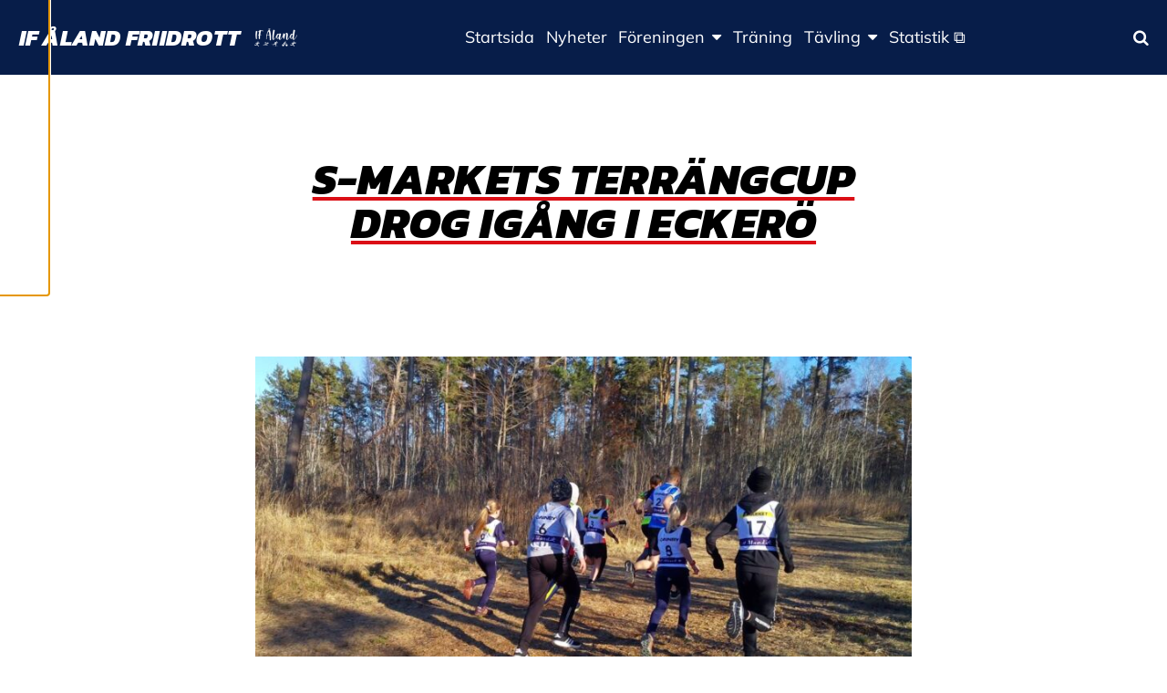

--- FILE ---
content_type: text/html; charset=UTF-8
request_url: https://friidrott.ax/s-markets-terrangcup-drog-igang-i-eckero/
body_size: 12677
content:
<!doctype html>
<html class="no-js" lang="sv-SE">
  <head>
    <meta charset="UTF-8" />
<meta http-equiv="x-ua-compatible" content="ie=edge">
<meta name="viewport" content="width=device-width, initial-scale=1, shrink-to-fit=no">
<meta property="fb:pages" content="150104951685751" />
<title>S-markets terrängcup drog igång i Eckerö - IF Åland Friidrott</title>

<!-- The SEO Framework av Sybre Waaijer -->
<meta name="robots" content="max-snippet:-1,max-image-preview:standard,max-video-preview:-1" />
<link rel="canonical" href="https://friidrott.ax/s-markets-terrangcup-drog-igang-i-eckero/" />
<meta name="description" content="Under tisdagskvällen drog S-markets terrängcup igång med den första deltävlingen på Solvallen i Eckerö. Totalt 19 löpare ställde upp i den kyliga kvällsluften." />
<meta property="og:type" content="article" />
<meta property="og:locale" content="sv_SE" />
<meta property="og:site_name" content="IF Åland Friidrott" />
<meta property="og:title" content="S-markets terrängcup drog igång i Eckerö" />
<meta property="og:description" content="Under tisdagskvällen drog S-markets terrängcup igång med den första deltävlingen på Solvallen i Eckerö. Totalt 19 löpare ställde upp i den kyliga kvällsluften. Mer information om S-markets terrängcup…" />
<meta property="og:url" content="https://friidrott.ax/s-markets-terrangcup-drog-igang-i-eckero/" />
<meta property="og:image" content="https://friidrott.ax/app/uploads/sites/153/2022/04/3fab67c8-b1ca-4586-bd86-394be6a62495.jpeg" />
<meta property="og:image:width" content="1125" />
<meta property="og:image:height" content="692" />
<meta property="article:published_time" content="2022-04-27T06:55:13+00:00" />
<meta property="article:modified_time" content="2022-05-11T20:19:56+00:00" />
<meta name="twitter:card" content="summary_large_image" />
<meta name="twitter:title" content="S-markets terrängcup drog igång i Eckerö" />
<meta name="twitter:description" content="Under tisdagskvällen drog S-markets terrängcup igång med den första deltävlingen på Solvallen i Eckerö. Totalt 19 löpare ställde upp i den kyliga kvällsluften. Mer information om S-markets terrängcup…" />
<meta name="twitter:image" content="https://friidrott.ax/app/uploads/sites/153/2022/04/3fab67c8-b1ca-4586-bd86-394be6a62495.jpeg" />
<script type="application/ld+json">{"@context":"https://schema.org","@graph":[{"@type":"WebSite","@id":"https://friidrott.ax/#/schema/WebSite","url":"https://friidrott.ax/","name":"IF Åland Friidrott","inLanguage":"sv-SE","potentialAction":{"@type":"SearchAction","target":{"@type":"EntryPoint","urlTemplate":"https://friidrott.ax/search/{search_term_string}/"},"query-input":"required name=search_term_string"},"publisher":{"@type":"Organization","@id":"https://friidrott.ax/#/schema/Organization","name":"IF Åland Friidrott","url":"https://friidrott.ax/","logo":{"@type":"ImageObject","url":"https://friidrott.ax/app/uploads/sites/153/2022/04/cropped-if-aland-logo-vit.png","contentUrl":"https://friidrott.ax/app/uploads/sites/153/2022/04/cropped-if-aland-logo-vit.png","width":94,"height":40}}},{"@type":"WebPage","@id":"https://friidrott.ax/s-markets-terrangcup-drog-igang-i-eckero/","url":"https://friidrott.ax/s-markets-terrangcup-drog-igang-i-eckero/","name":"S-markets terrängcup drog igång i Eckerö - IF Åland Friidrott","description":"Under tisdagskvällen drog S-markets terrängcup igång med den första deltävlingen på Solvallen i Eckerö. Totalt 19 löpare ställde upp i den kyliga kvällsluften.","inLanguage":"sv-SE","isPartOf":{"@id":"https://friidrott.ax/#/schema/WebSite"},"breadcrumb":{"@type":"BreadcrumbList","@id":"https://friidrott.ax/#/schema/BreadcrumbList","itemListElement":[{"@type":"ListItem","position":1,"item":"https://friidrott.ax/","name":"IF Åland Friidrott"},{"@type":"ListItem","position":2,"item":"https://friidrott.ax/category/tavling/","name":"Kategori: Tävling"},{"@type":"ListItem","position":3,"item":"https://friidrott.ax/category/tavling/terranglopning/","name":"Kategori: Terränglöpning"},{"@type":"ListItem","position":4,"name":"S-markets terrängcup drog igång i Eckerö"}]},"potentialAction":{"@type":"ReadAction","target":"https://friidrott.ax/s-markets-terrangcup-drog-igang-i-eckero/"},"datePublished":"2022-04-27T06:55:13+00:00","dateModified":"2022-05-11T20:19:56+00:00","author":{"@type":"Person","@id":"https://friidrott.ax/#/schema/Person/9a2ac23d763f86b866dc94f98c3dd826","name":"Lucas Mattsson"}}]}</script>
<!-- / The SEO Framework av Sybre Waaijer | 14.08ms meta | 1.59ms boot -->

<link rel="alternate" title="oEmbed (JSON)" type="application/json+oembed" href="https://friidrott.ax/wp-json/oembed/1.0/embed?url=https%3A%2F%2Ffriidrott.ax%2Fs-markets-terrangcup-drog-igang-i-eckero%2F" />
<link rel="alternate" title="oEmbed (XML)" type="text/xml+oembed" href="https://friidrott.ax/wp-json/oembed/1.0/embed?url=https%3A%2F%2Ffriidrott.ax%2Fs-markets-terrangcup-drog-igang-i-eckero%2F&#038;format=xml" />
<style id='wp-img-auto-sizes-contain-inline-css' type='text/css'>
img:is([sizes=auto i],[sizes^="auto," i]){contain-intrinsic-size:3000px 1500px}
/*# sourceURL=wp-img-auto-sizes-contain-inline-css */
</style>
<link rel='stylesheet' id='sbi_styles-css' href='https://friidrott.ax/app/plugins/instagram-feed-pro/css/sbi-styles.min.css?ver=6.9.0' type='text/css' media='all' />
<link rel='stylesheet' id='wp-block-library-css' href='https://friidrott.ax/wp/wp-includes/css/dist/block-library/style.min.css?xyz=sobLQl8dOptdc' type='text/css' media='all' />
<style id='safe-svg-svg-icon-style-inline-css' type='text/css'>
.safe-svg-cover{text-align:center}.safe-svg-cover .safe-svg-inside{display:inline-block;max-width:100%}.safe-svg-cover svg{fill:currentColor;height:100%;max-height:100%;max-width:100%;width:100%}

/*# sourceURL=https://friidrott.ax/app/plugins/safe-svg/dist/safe-svg-block-frontend.css */
</style>
<link rel='stylesheet' id='mediaelement-css' href='https://friidrott.ax/wp/wp-includes/js/mediaelement/mediaelementplayer-legacy.min.css?ver=4.2.17' type='text/css' media='all' />
<link rel='stylesheet' id='wp-mediaelement-css' href='https://friidrott.ax/wp/wp-includes/js/mediaelement/wp-mediaelement.min.css?xyz=sobLQl8dOptdc' type='text/css' media='all' />
<style id='jetpack-sharing-buttons-style-inline-css' type='text/css'>
.jetpack-sharing-buttons__services-list{display:flex;flex-direction:row;flex-wrap:wrap;gap:0;list-style-type:none;margin:5px;padding:0}.jetpack-sharing-buttons__services-list.has-small-icon-size{font-size:12px}.jetpack-sharing-buttons__services-list.has-normal-icon-size{font-size:16px}.jetpack-sharing-buttons__services-list.has-large-icon-size{font-size:24px}.jetpack-sharing-buttons__services-list.has-huge-icon-size{font-size:36px}@media print{.jetpack-sharing-buttons__services-list{display:none!important}}.editor-styles-wrapper .wp-block-jetpack-sharing-buttons{gap:0;padding-inline-start:0}ul.jetpack-sharing-buttons__services-list.has-background{padding:1.25em 2.375em}
/*# sourceURL=https://friidrott.ax/app/plugins/jetpack/_inc/blocks/sharing-buttons/view.css */
</style>
<link rel='stylesheet' id='wp-gutenberg-backgrounds/block/css-css' href='https://friidrott.ax/app/plugins/wp-gutenberg-backgrounds/dist/style.css?ver=1765818485' type='text/css' media='all' />
<link rel='stylesheet' id='wp-gutenberg-fsi/block/css-css' href='https://friidrott.ax/app/plugins/wp-gutenberg-fsi/dist/blocks.style.build.css?ver=1765818485' type='text/css' media='all' />
<link rel='stylesheet' id='wp-gutenberg-postlist/block/css-css' href='https://friidrott.ax/app/plugins/wp-gutenberg-postlist/dist/style.css?ver=1765818485' type='text/css' media='all' />
<style id='global-styles-inline-css' type='text/css'>
:root{--wp--preset--aspect-ratio--square: 1;--wp--preset--aspect-ratio--4-3: 4/3;--wp--preset--aspect-ratio--3-4: 3/4;--wp--preset--aspect-ratio--3-2: 3/2;--wp--preset--aspect-ratio--2-3: 2/3;--wp--preset--aspect-ratio--16-9: 16/9;--wp--preset--aspect-ratio--9-16: 9/16;--wp--preset--color--black: #000000;--wp--preset--color--cyan-bluish-gray: #abb8c3;--wp--preset--color--white: #ffffff;--wp--preset--color--pale-pink: #f78da7;--wp--preset--color--vivid-red: #cf2e2e;--wp--preset--color--luminous-vivid-orange: #ff6900;--wp--preset--color--luminous-vivid-amber: #fcb900;--wp--preset--color--light-green-cyan: #7bdcb5;--wp--preset--color--vivid-green-cyan: #00d084;--wp--preset--color--pale-cyan-blue: #8ed1fc;--wp--preset--color--vivid-cyan-blue: #0693e3;--wp--preset--color--vivid-purple: #9b51e0;--wp--preset--color--primary: #db0f16;--wp--preset--color--secondary: #ffd300;--wp--preset--color--cta: #ff5964;--wp--preset--color--header: #071d49;--wp--preset--color--footer: #071d49;--wp--preset--color--gray: #f4f4f4;--wp--preset--gradient--vivid-cyan-blue-to-vivid-purple: linear-gradient(135deg,rgb(6,147,227) 0%,rgb(155,81,224) 100%);--wp--preset--gradient--light-green-cyan-to-vivid-green-cyan: linear-gradient(135deg,rgb(122,220,180) 0%,rgb(0,208,130) 100%);--wp--preset--gradient--luminous-vivid-amber-to-luminous-vivid-orange: linear-gradient(135deg,rgb(252,185,0) 0%,rgb(255,105,0) 100%);--wp--preset--gradient--luminous-vivid-orange-to-vivid-red: linear-gradient(135deg,rgb(255,105,0) 0%,rgb(207,46,46) 100%);--wp--preset--gradient--very-light-gray-to-cyan-bluish-gray: linear-gradient(135deg,rgb(238,238,238) 0%,rgb(169,184,195) 100%);--wp--preset--gradient--cool-to-warm-spectrum: linear-gradient(135deg,rgb(74,234,220) 0%,rgb(151,120,209) 20%,rgb(207,42,186) 40%,rgb(238,44,130) 60%,rgb(251,105,98) 80%,rgb(254,248,76) 100%);--wp--preset--gradient--blush-light-purple: linear-gradient(135deg,rgb(255,206,236) 0%,rgb(152,150,240) 100%);--wp--preset--gradient--blush-bordeaux: linear-gradient(135deg,rgb(254,205,165) 0%,rgb(254,45,45) 50%,rgb(107,0,62) 100%);--wp--preset--gradient--luminous-dusk: linear-gradient(135deg,rgb(255,203,112) 0%,rgb(199,81,192) 50%,rgb(65,88,208) 100%);--wp--preset--gradient--pale-ocean: linear-gradient(135deg,rgb(255,245,203) 0%,rgb(182,227,212) 50%,rgb(51,167,181) 100%);--wp--preset--gradient--electric-grass: linear-gradient(135deg,rgb(202,248,128) 0%,rgb(113,206,126) 100%);--wp--preset--gradient--midnight: linear-gradient(135deg,rgb(2,3,129) 0%,rgb(40,116,252) 100%);--wp--preset--font-size--small: 13px;--wp--preset--font-size--medium: 20px;--wp--preset--font-size--large: 36px;--wp--preset--font-size--x-large: 42px;--wp--preset--spacing--20: 0.44rem;--wp--preset--spacing--30: 0.67rem;--wp--preset--spacing--40: 1rem;--wp--preset--spacing--50: 1.5rem;--wp--preset--spacing--60: 2.25rem;--wp--preset--spacing--70: 3.38rem;--wp--preset--spacing--80: 5.06rem;--wp--preset--shadow--natural: 6px 6px 9px rgba(0, 0, 0, 0.2);--wp--preset--shadow--deep: 12px 12px 50px rgba(0, 0, 0, 0.4);--wp--preset--shadow--sharp: 6px 6px 0px rgba(0, 0, 0, 0.2);--wp--preset--shadow--outlined: 6px 6px 0px -3px rgb(255, 255, 255), 6px 6px rgb(0, 0, 0);--wp--preset--shadow--crisp: 6px 6px 0px rgb(0, 0, 0);}:root { --wp--style--global--content-size: 45rem;--wp--style--global--wide-size: 67.5rem; }:where(body) { margin: 0; }.wp-site-blocks > .alignleft { float: left; margin-right: 2em; }.wp-site-blocks > .alignright { float: right; margin-left: 2em; }.wp-site-blocks > .aligncenter { justify-content: center; margin-left: auto; margin-right: auto; }:where(.is-layout-flex){gap: 0.5em;}:where(.is-layout-grid){gap: 0.5em;}.is-layout-flow > .alignleft{float: left;margin-inline-start: 0;margin-inline-end: 2em;}.is-layout-flow > .alignright{float: right;margin-inline-start: 2em;margin-inline-end: 0;}.is-layout-flow > .aligncenter{margin-left: auto !important;margin-right: auto !important;}.is-layout-constrained > .alignleft{float: left;margin-inline-start: 0;margin-inline-end: 2em;}.is-layout-constrained > .alignright{float: right;margin-inline-start: 2em;margin-inline-end: 0;}.is-layout-constrained > .aligncenter{margin-left: auto !important;margin-right: auto !important;}.is-layout-constrained > :where(:not(.alignleft):not(.alignright):not(.alignfull)){max-width: var(--wp--style--global--content-size);margin-left: auto !important;margin-right: auto !important;}.is-layout-constrained > .alignwide{max-width: var(--wp--style--global--wide-size);}body .is-layout-flex{display: flex;}.is-layout-flex{flex-wrap: wrap;align-items: center;}.is-layout-flex > :is(*, div){margin: 0;}body .is-layout-grid{display: grid;}.is-layout-grid > :is(*, div){margin: 0;}body{padding-top: 0px;padding-right: 0px;padding-bottom: 0px;padding-left: 0px;}a:where(:not(.wp-element-button)){text-decoration: underline;}:root :where(.wp-element-button, .wp-block-button__link){background-color: #32373c;border-width: 0;color: #fff;font-family: inherit;font-size: inherit;font-style: inherit;font-weight: inherit;letter-spacing: inherit;line-height: inherit;padding-top: calc(0.667em + 2px);padding-right: calc(1.333em + 2px);padding-bottom: calc(0.667em + 2px);padding-left: calc(1.333em + 2px);text-decoration: none;text-transform: inherit;}.has-black-color{color: var(--wp--preset--color--black) !important;}.has-cyan-bluish-gray-color{color: var(--wp--preset--color--cyan-bluish-gray) !important;}.has-white-color{color: var(--wp--preset--color--white) !important;}.has-pale-pink-color{color: var(--wp--preset--color--pale-pink) !important;}.has-vivid-red-color{color: var(--wp--preset--color--vivid-red) !important;}.has-luminous-vivid-orange-color{color: var(--wp--preset--color--luminous-vivid-orange) !important;}.has-luminous-vivid-amber-color{color: var(--wp--preset--color--luminous-vivid-amber) !important;}.has-light-green-cyan-color{color: var(--wp--preset--color--light-green-cyan) !important;}.has-vivid-green-cyan-color{color: var(--wp--preset--color--vivid-green-cyan) !important;}.has-pale-cyan-blue-color{color: var(--wp--preset--color--pale-cyan-blue) !important;}.has-vivid-cyan-blue-color{color: var(--wp--preset--color--vivid-cyan-blue) !important;}.has-vivid-purple-color{color: var(--wp--preset--color--vivid-purple) !important;}.has-primary-color{color: var(--wp--preset--color--primary) !important;}.has-secondary-color{color: var(--wp--preset--color--secondary) !important;}.has-cta-color{color: var(--wp--preset--color--cta) !important;}.has-header-color{color: var(--wp--preset--color--header) !important;}.has-footer-color{color: var(--wp--preset--color--footer) !important;}.has-gray-color{color: var(--wp--preset--color--gray) !important;}.has-black-background-color{background-color: var(--wp--preset--color--black) !important;}.has-cyan-bluish-gray-background-color{background-color: var(--wp--preset--color--cyan-bluish-gray) !important;}.has-white-background-color{background-color: var(--wp--preset--color--white) !important;}.has-pale-pink-background-color{background-color: var(--wp--preset--color--pale-pink) !important;}.has-vivid-red-background-color{background-color: var(--wp--preset--color--vivid-red) !important;}.has-luminous-vivid-orange-background-color{background-color: var(--wp--preset--color--luminous-vivid-orange) !important;}.has-luminous-vivid-amber-background-color{background-color: var(--wp--preset--color--luminous-vivid-amber) !important;}.has-light-green-cyan-background-color{background-color: var(--wp--preset--color--light-green-cyan) !important;}.has-vivid-green-cyan-background-color{background-color: var(--wp--preset--color--vivid-green-cyan) !important;}.has-pale-cyan-blue-background-color{background-color: var(--wp--preset--color--pale-cyan-blue) !important;}.has-vivid-cyan-blue-background-color{background-color: var(--wp--preset--color--vivid-cyan-blue) !important;}.has-vivid-purple-background-color{background-color: var(--wp--preset--color--vivid-purple) !important;}.has-primary-background-color{background-color: var(--wp--preset--color--primary) !important;}.has-secondary-background-color{background-color: var(--wp--preset--color--secondary) !important;}.has-cta-background-color{background-color: var(--wp--preset--color--cta) !important;}.has-header-background-color{background-color: var(--wp--preset--color--header) !important;}.has-footer-background-color{background-color: var(--wp--preset--color--footer) !important;}.has-gray-background-color{background-color: var(--wp--preset--color--gray) !important;}.has-black-border-color{border-color: var(--wp--preset--color--black) !important;}.has-cyan-bluish-gray-border-color{border-color: var(--wp--preset--color--cyan-bluish-gray) !important;}.has-white-border-color{border-color: var(--wp--preset--color--white) !important;}.has-pale-pink-border-color{border-color: var(--wp--preset--color--pale-pink) !important;}.has-vivid-red-border-color{border-color: var(--wp--preset--color--vivid-red) !important;}.has-luminous-vivid-orange-border-color{border-color: var(--wp--preset--color--luminous-vivid-orange) !important;}.has-luminous-vivid-amber-border-color{border-color: var(--wp--preset--color--luminous-vivid-amber) !important;}.has-light-green-cyan-border-color{border-color: var(--wp--preset--color--light-green-cyan) !important;}.has-vivid-green-cyan-border-color{border-color: var(--wp--preset--color--vivid-green-cyan) !important;}.has-pale-cyan-blue-border-color{border-color: var(--wp--preset--color--pale-cyan-blue) !important;}.has-vivid-cyan-blue-border-color{border-color: var(--wp--preset--color--vivid-cyan-blue) !important;}.has-vivid-purple-border-color{border-color: var(--wp--preset--color--vivid-purple) !important;}.has-primary-border-color{border-color: var(--wp--preset--color--primary) !important;}.has-secondary-border-color{border-color: var(--wp--preset--color--secondary) !important;}.has-cta-border-color{border-color: var(--wp--preset--color--cta) !important;}.has-header-border-color{border-color: var(--wp--preset--color--header) !important;}.has-footer-border-color{border-color: var(--wp--preset--color--footer) !important;}.has-gray-border-color{border-color: var(--wp--preset--color--gray) !important;}.has-vivid-cyan-blue-to-vivid-purple-gradient-background{background: var(--wp--preset--gradient--vivid-cyan-blue-to-vivid-purple) !important;}.has-light-green-cyan-to-vivid-green-cyan-gradient-background{background: var(--wp--preset--gradient--light-green-cyan-to-vivid-green-cyan) !important;}.has-luminous-vivid-amber-to-luminous-vivid-orange-gradient-background{background: var(--wp--preset--gradient--luminous-vivid-amber-to-luminous-vivid-orange) !important;}.has-luminous-vivid-orange-to-vivid-red-gradient-background{background: var(--wp--preset--gradient--luminous-vivid-orange-to-vivid-red) !important;}.has-very-light-gray-to-cyan-bluish-gray-gradient-background{background: var(--wp--preset--gradient--very-light-gray-to-cyan-bluish-gray) !important;}.has-cool-to-warm-spectrum-gradient-background{background: var(--wp--preset--gradient--cool-to-warm-spectrum) !important;}.has-blush-light-purple-gradient-background{background: var(--wp--preset--gradient--blush-light-purple) !important;}.has-blush-bordeaux-gradient-background{background: var(--wp--preset--gradient--blush-bordeaux) !important;}.has-luminous-dusk-gradient-background{background: var(--wp--preset--gradient--luminous-dusk) !important;}.has-pale-ocean-gradient-background{background: var(--wp--preset--gradient--pale-ocean) !important;}.has-electric-grass-gradient-background{background: var(--wp--preset--gradient--electric-grass) !important;}.has-midnight-gradient-background{background: var(--wp--preset--gradient--midnight) !important;}.has-small-font-size{font-size: var(--wp--preset--font-size--small) !important;}.has-medium-font-size{font-size: var(--wp--preset--font-size--medium) !important;}.has-large-font-size{font-size: var(--wp--preset--font-size--large) !important;}.has-x-large-font-size{font-size: var(--wp--preset--font-size--x-large) !important;}
:where(.wp-block-post-template.is-layout-flex){gap: 1.25em;}:where(.wp-block-post-template.is-layout-grid){gap: 1.25em;}
:where(.wp-block-term-template.is-layout-flex){gap: 1.25em;}:where(.wp-block-term-template.is-layout-grid){gap: 1.25em;}
:where(.wp-block-columns.is-layout-flex){gap: 2em;}:where(.wp-block-columns.is-layout-grid){gap: 2em;}
:root :where(.wp-block-pullquote){font-size: 1.5em;line-height: 1.6;}
/*# sourceURL=global-styles-inline-css */
</style>
<link rel='stylesheet' id='cff_carousel_css-css' href='https://friidrott.ax/app/plugins/cff-extensions/cff-carousel/css/carousel.css?ver=1.2.3' type='text/css' media='all' />
<link rel='stylesheet' id='ctf_styles-css' href='https://friidrott.ax/app/plugins/custom-twitter-feeds-pro/css/ctf-styles.min.css?ver=2.5.2' type='text/css' media='all' />
<style id='genero-cmp/css-inline-css' type='text/css'>
gds-cmp-modal-dialog{display:none}body.has-gds-cmp-consent--marketing [data-consent-optout=marketing],body.has-gds-cmp-consent--marketing.has-gds-cmp-consent--necessary [data-consent-optout*=marketing][data-consent-optout*=necessary],body.has-gds-cmp-consent--marketing.has-gds-cmp-consent--preferences [data-consent-optout*=marketing][data-consent-optout*=preferences],body.has-gds-cmp-consent--marketing.has-gds-cmp-consent--statistics [data-consent-optout*=marketing][data-consent-optout*=statistics],body.has-gds-cmp-consent--necessary [data-consent-optout=necessary],body.has-gds-cmp-consent--necessary.has-gds-cmp-consent--marketing [data-consent-optout*=necessary][data-consent-optout*=marketing],body.has-gds-cmp-consent--necessary.has-gds-cmp-consent--preferences [data-consent-optout*=necessary][data-consent-optout*=preferences],body.has-gds-cmp-consent--necessary.has-gds-cmp-consent--statistics [data-consent-optout*=necessary][data-consent-optout*=statistics],body.has-gds-cmp-consent--preferences [data-consent-optout=preferences],body.has-gds-cmp-consent--preferences.has-gds-cmp-consent--marketing [data-consent-optout*=preferences][data-consent-optout*=marketing],body.has-gds-cmp-consent--preferences.has-gds-cmp-consent--necessary [data-consent-optout*=preferences][data-consent-optout*=necessary],body.has-gds-cmp-consent--preferences.has-gds-cmp-consent--statistics [data-consent-optout*=preferences][data-consent-optout*=statistics],body.has-gds-cmp-consent--statistics [data-consent-optout=statistics],body.has-gds-cmp-consent--statistics.has-gds-cmp-consent--marketing [data-consent-optout*=statistics][data-consent-optout*=marketing],body.has-gds-cmp-consent--statistics.has-gds-cmp-consent--necessary [data-consent-optout*=statistics][data-consent-optout*=necessary],body.has-gds-cmp-consent--statistics.has-gds-cmp-consent--preferences [data-consent-optout*=statistics][data-consent-optout*=preferences],body:not(.has-gds-cmp-consent--marketing) [data-consent-optin*=marketing],body:not(.has-gds-cmp-consent--necessary) [data-consent-optin*=necessary],body:not(.has-gds-cmp-consent--preferences) [data-consent-optin*=preferences],body:not(.has-gds-cmp-consent--statistics) [data-consent-optin*=statistics]{display:none!important}

/*# sourceURL=https://friidrott.ax/app/plugins/genero-cmp/dist/main.css */
</style>
<link rel='stylesheet' id='sage/main.css-css' href='https://friidrott.ax/app/themes/fsi/dist/styles/main_88cb7cc8.css' type='text/css' media='all' />
<style id='sage/main.css-inline-css' type='text/css'>
/**
 * Used by theme.scss
 *
 * Inlined from foundation
 */
/**
 * General color classes.
 */
body {
  background-color: #ffffff !important;
  color: #000000 !important;
}
cite {
  color: #000000;
}
blockquote {
  border-left-color: #000000;
}
blockquote p {
  color: #000000;
}
tbody tr {
  border-bottom-color: rgba(0, 0, 0, 0.1);
}
thead, tbody, tfoot {
  border-color: rgba(0, 0, 0, 0.1);
}
hr, .wp-block-separator {
  border-color: rgba(0, 0, 0, 0.2);
}
.wp-block-genero-instafeed__item {
  background-color: rgba(0, 0, 0, 0.05);
}
.wp-block-genero-instafeed__link:hover, .wp-block-genero-instafeed__link:focus {
  background-color: rgba(0, 0, 0, 0.1);
}
.teaser__readmore, .menu .is-active > a, .dropdown.menu > li.is-active > a, .dropdown.menu .is-active > a, .l-header .menu a.active, .l-header .menu a:hover, .l-header .menu a:focus, a {
  color: #db0f16;
}
.button:not(.wp-color-result), .wp-block-button > .wp-block-button__link, .wp-block-fsi-cta__link {
  background-color: #000000 !important;
  color: #ffffff !important;
}
.button:not(.wp-color-result).has-primary-color, .wp-block-button > .wp-block-button__link.has-primary-color, .wp-block-fsi-cta__link.has-primary-color {
  color: #db0f16 !important;
}
.button:not(.wp-color-result).has-primary-background-color, .wp-block-button > .wp-block-button__link.has-primary-background-color, .wp-block-fsi-cta__link.has-primary-background-color {
  background-color: #db0f16 !important;
}
.button:not(.wp-color-result).has-secondary-color, .wp-block-button > .wp-block-button__link.has-secondary-color, .wp-block-fsi-cta__link.has-secondary-color {
  color: #ffd300 !important;
}
.button:not(.wp-color-result).has-secondary-background-color, .wp-block-button > .wp-block-button__link.has-secondary-background-color, .wp-block-fsi-cta__link.has-secondary-background-color {
  background-color: #ffd300 !important;
}
.button:not(.wp-color-result).has-cta-color, .wp-block-button > .wp-block-button__link.has-cta-color, .wp-block-fsi-cta__link.has-cta-color {
  color: #ff5964 !important;
}
.button:not(.wp-color-result).has-cta-background-color, .wp-block-button > .wp-block-button__link.has-cta-background-color, .wp-block-fsi-cta__link.has-cta-background-color {
  background-color: #ff5964 !important;
}
.button:not(.wp-color-result).has-footer-color, .wp-block-button > .wp-block-button__link.has-footer-color, .wp-block-fsi-cta__link.has-footer-color {
  color: #071d49 !important;
}
.button:not(.wp-color-result).has-footer-background-color, .wp-block-button > .wp-block-button__link.has-footer-background-color, .wp-block-fsi-cta__link.has-footer-background-color {
  background-color: #071d49 !important;
}
.button:not(.wp-color-result).has-header-color, .wp-block-button > .wp-block-button__link.has-header-color, .wp-block-fsi-cta__link.has-header-color {
  color: #071d49 !important;
}
.button:not(.wp-color-result).has-header-background-color, .wp-block-button > .wp-block-button__link.has-header-background-color, .wp-block-fsi-cta__link.has-header-background-color {
  background-color: #071d49 !important;
}
.button:not(.wp-color-result).has-black-color, .wp-block-button > .wp-block-button__link.has-black-color, .wp-block-fsi-cta__link.has-black-color {
  color: #000000 !important;
}
.button:not(.wp-color-result).has-black-background-color, .wp-block-button > .wp-block-button__link.has-black-background-color, .wp-block-fsi-cta__link.has-black-background-color {
  background-color: #000000 !important;
}
.button:not(.wp-color-result).has-white-color, .wp-block-button > .wp-block-button__link.has-white-color, .wp-block-fsi-cta__link.has-white-color {
  color: #ffffff !important;
}
.button:not(.wp-color-result).has-white-background-color, .wp-block-button > .wp-block-button__link.has-white-background-color, .wp-block-fsi-cta__link.has-white-background-color {
  background-color: #ffffff !important;
}
.button:not(.wp-color-result).has-gray-color, .wp-block-button > .wp-block-button__link.has-gray-color, .wp-block-fsi-cta__link.has-gray-color {
  color: #f4f4f4 !important;
}
.button:not(.wp-color-result).has-gray-background-color, .wp-block-button > .wp-block-button__link.has-gray-background-color, .wp-block-fsi-cta__link.has-gray-background-color {
  background-color: #f4f4f4 !important;
}
.l-header {
  background-color: #071d49 !important;
  color: #ffffff !important;
}
.l-header .is-dropdown-submenu, .l-header .search-dropdown {
  background-color: #071d49 !important;
  color: #ffffff !important;
}
.l-header .fa-search {
  color: #ffffff;
}
.l-footer--site {
  background-color: #071d49 !important;
  color: #ffffff !important;
}
.l-header__bar--desktop .secondary_navigation__wrapper {
  background-color: #0064ae !important;
  color: #ffffff !important;
}
.l-header__bar--desktop .secondary_navigation__wrapper .is-dropdown-submenu {
  background-color: #0064ae !important;
  color: #ffffff !important;
}
.l-header__bar--desktop .secondary_navigation__wrapper .menu .is-active > a, .l-header__bar--desktop .secondary_navigation__wrapper .dropdown.menu > li.is-active > a, .l-header__bar--desktop .secondary_navigation__wrapper .dropdown.menu .is-active > a, .l-header__bar--desktop .secondary_navigation__wrapper .menu a.active, .l-header__bar--desktop .secondary_navigation__wrapper .menu a:hover, .l-header__bar--desktop .secondary_navigation__wrapper .menu a:focus {
  color: #ffffff !important;
  text-decoration: underline;
}
.wp-block-fsi-cta, .wp-block-cover, .wp-block-cover-image {
  color: #ffffff;
}
h1, .edit-post-visual-editor h1, .h1, .edit-post-visual-editor .h1, h2, .edit-post-visual-editor h2, .h2, .edit-post-visual-editor .h2, .wp-block-cover .wp-block-cover-text, .edit-post-visual-editor .wp-block-cover .wp-block-cover-text, .wp-block-cover-image .wp-block-cover-image-text, .edit-post-visual-editor .wp-block-cover-image .wp-block-cover-image-text {
  text-decoration-color: #db0f16;
}
.page__title::after {
  background-color: #db0f16;
}
[data-background-color="primary"], .has-primary-background-color {
  background-color: #db0f16 !important;
  color: #ffffff !important;
}
[data-background-color="primary"] .site-logo__image svg, .has-primary-background-color .site-logo__image svg {
  fill: #ffffff;
}
[data-background-color="secondary"], .has-secondary-background-color {
  background-color: #ffd300 !important;
  color: #000000 !important;
}
[data-background-color="secondary"] .site-logo__image svg, .has-secondary-background-color .site-logo__image svg {
  fill: #000000;
}
[data-background-color="cta"], .has-cta-background-color {
  background-color: #ff5964 !important;
  color: #ffffff !important;
}
[data-background-color="cta"] .site-logo__image svg, .has-cta-background-color .site-logo__image svg {
  fill: #ffffff;
}
[data-background-color="footer"], .has-footer-background-color {
  background-color: #071d49 !important;
  color: #ffffff !important;
}
[data-background-color="footer"] .site-logo__image svg, .has-footer-background-color .site-logo__image svg {
  fill: #ffffff;
}
[data-background-color="header"], .has-header-background-color {
  background-color: #071d49 !important;
  color: #ffffff !important;
}
[data-background-color="header"] .site-logo__image svg, .has-header-background-color .site-logo__image svg {
  fill: #ffffff;
}
[data-background-color="black"], .has-black-background-color {
  background-color: #000000 !important;
  color: #ffffff !important;
}
[data-background-color="black"] .site-logo__image svg, .has-black-background-color .site-logo__image svg {
  fill: #ffffff;
}
[data-background-color="white"], .has-white-background-color {
  background-color: #ffffff !important;
  color: #000000 !important;
}
[data-background-color="white"] .site-logo__image svg, .has-white-background-color .site-logo__image svg {
  fill: #000000;
}
[data-background-color="gray"], .has-gray-background-color {
  background-color: #f4f4f4 !important;
  color: #000000 !important;
}
[data-background-color="gray"] .site-logo__image svg, .has-gray-background-color .site-logo__image svg {
  fill: #000000;
}
.has-primary-color {
  color: #db0f16 !important;
}
.has-secondary-color {
  color: #ffd300 !important;
}
.has-cta-color {
  color: #ff5964 !important;
}
.has-footer-color {
  color: #071d49 !important;
}
.has-header-color {
  color: #071d49 !important;
}
.has-black-color {
  color: #000000 !important;
}
.has-white-color {
  color: #ffffff !important;
}
.has-gray-color {
  color: #f4f4f4 !important;
}

/*# sourceURL=sage%2Fmain.css-inline-css */
</style>
<link rel='stylesheet' id='sage/icons.css-css' href='https://friidrott.ax/app/themes/fsi/dist/styles/icons_88cb7cc8.css' type='text/css' media='all' />
<script type="text/javascript" src="https://friidrott.ax/wp/wp-includes/js/jquery/jquery.min.js?ver=3.7.1" id="jquery-core-js"></script>
<script type="text/javascript" src="https://friidrott.ax/wp/wp-includes/js/jquery/jquery-migrate.min.js?ver=3.4.1" id="jquery-migrate-js"></script>
<script type="text/javascript" id="genero-cmp/js-js-extra">
/* <![CDATA[ */
var gdsCmp = {"consents":[{"id":"necessary","label":"N\u00f6dv\u00e4ndig","description":"Dessa cookies hj\u00e4lper oss att m\u00e4ta och optimera v\u00e5r marknadsf\u00f6ring.","necessary":true,"consent":true,"gtmConsentModes":["security_storage"],"wpConsentApiCategory":"functional"},{"id":"preferences","label":"Inst\u00e4llningar","description":"Cookies f\u00f6r inst\u00e4llningar l\u00e5ter en webbplats komma ih\u00e5g information som \u00e4ndrar hur webbplatsen fungerar eller visas. Detta kan t.ex. vara f\u00f6redraget spr\u00e5k eller regionen du befinner dig i.","necessary":false,"consent":false,"gtmConsentModes":["functionality_storage","personalization_storage"],"wpConsentApiCategory":"preferences"},{"id":"statistics","label":"Statistik","description":"F\u00f6r att f\u00f6rb\u00e4ttra v\u00e5r hemsida samlar vi anonym information som \u00e4r till f\u00f6r statistikf\u00f6ring och analyser. Med hj\u00e4lp av dessa cookies kan vi t.ex f\u00f6ja med hur m\u00e5nga bes\u00f6kare sidan har eller hur l\u00e4nge de stannat p\u00e5 sidan. Detta hj\u00e4lper oss att skapa en b\u00e4ttre anv\u00e4ndarupplevelse.","necessary":false,"consent":false,"gtmConsentModes":["analytics_storage"],"wpConsentApiCategory":"statistics"},{"id":"marketing","label":"Marknadsf\u00f6ring","description":"Dessa cookies \u00e4r n\u00f6dv\u00e4ndiga f\u00f6r att sidan skall fungera korrekt.","necessary":false,"consent":false,"gtmConsentModes":["ad_storage","ad_user_data","ad_personalization"],"wpConsentApiCategory":"marketing"}],"necessary_cookies":["wp-settings-","wp-settings-time-","wordpress_test_cookie","wordpress_logged_in_","wordpress_sec_","wp_woocommerce_session_","woocommerce_cart_hash","woocommerce_items_in_cart"]};
//# sourceURL=genero-cmp%2Fjs-js-extra
/* ]]> */
</script>
<script type="text/javascript" id="genero-cmp/js-js-before">
/* <![CDATA[ */
(()=>{"use strict";function e(t){return e="function"==typeof Symbol&&"symbol"==typeof Symbol.iterator?function(e){return typeof e}:function(e){return e&&"function"==typeof Symbol&&e.constructor===Symbol&&e!==Symbol.prototype?"symbol":typeof e},e(t)}function t(t){var n=function(t,n){if("object"!=e(t)||!t)return t;var o=t[Symbol.toPrimitive];if(void 0!==o){var r=o.call(t,n||"default");if("object"!=e(r))return r;throw new TypeError("@@toPrimitive must return a primitive value.")}return("string"===n?String:Number)(t)}(t,"string");return"symbol"==e(n)?n:n+""}function n(e,n,o){return(n=t(n))in e?Object.defineProperty(e,n,{value:o,enumerable:!0,configurable:!0,writable:!0}):e[n]=o,e}function o(e){return e?.constructor===Object}function r(){window.dataLayer=window.dataLayer||[],window.dataLayer.push(arguments),console.debug("gtag",...arguments)}function i(e,t){var n=Object.keys(e);if(Object.getOwnPropertySymbols){var o=Object.getOwnPropertySymbols(e);t&&(o=o.filter((function(t){return Object.getOwnPropertyDescriptor(e,t).enumerable}))),n.push.apply(n,o)}return n}function s(e){for(var t=1;t<arguments.length;t++){var o=null!=arguments[t]?arguments[t]:{};t%2?i(Object(o),!0).forEach((function(t){n(e,t,o[t])})):Object.getOwnPropertyDescriptors?Object.defineProperties(e,Object.getOwnPropertyDescriptors(o)):i(Object(o)).forEach((function(t){Object.defineProperty(e,t,Object.getOwnPropertyDescriptor(o,t))}))}return e}const c="gds-consent",a="necessary",d="marketing",u="statistics";function f(){return function(e){let t={consents:{},version:void 0};try{const n=JSON.parse(decodeURIComponent(e));o(n)&&(o(n.consents)&&(t.consents=n.consents),"number"==typeof n.version&&(t.version=n.version))}catch(n){if("string"==typeof e&&/[0-9](,[01])+/.test(e)){const n=e.split(",");t=s(s({},t),{version:n.shift()||void 0,consents:{[a]:"1"===n.shift(),[u]:"1"===n.shift(),[d]:"1"===n.shift()}})}}return t}(function(e){const t=`; ${document.cookie}`.split(`; ${e}=`);return 2===t.length?t.pop().split(";").shift():null}(c))}function p(){const e=window.gdsCmp.getConsentData(),t={ad_storage:"denied",ad_user_data:"denied",ad_personalization:"denied",analytics_storage:"denied",functionality_storage:"denied",personalization_storage:"denied",security_storage:"granted"};for(const[n,o]of Object.entries(e.consents)){const e=window.gdsCmp?.consents?.find?.((e=>e.id===n));if(e)for(const n of e.gtmConsentModes)t[n]=!0===o?"granted":"denied"}r("consent","update",t),r("set",{consents:t})}function l(){window.fbq&&(window.gdsCmp.hasConsent(d,u)?(window.fbq("consent","grant"),console.debug("meta pixel consent granted")):(window.fbq("consent","revoke"),console.debug("meta pixel consent revoked")))}function b(){window.ttq&&(window.gdsCmp.hasConsent(d,u)?(window.ttq.enableCookie(),console.debug("tiktok enable cookies.")):(window.ttq.disableCookie(),console.debug("tiktok disable cookies.")))}function g(){if(window.wp_set_consent)for(const e of window.gdsCmp.consents)e.wpConsentApiCategory&&window.wp_set_consent(e.wpConsentApiCategory,window.gdsCmp.hasConsent(e.id)?"allow":"deny")}function w(e,t){var n=Object.keys(e);if(Object.getOwnPropertySymbols){var o=Object.getOwnPropertySymbols(e);t&&(o=o.filter((function(t){return Object.getOwnPropertyDescriptor(e,t).enumerable}))),n.push.apply(n,o)}return n}window.gdsCmp=function(e){for(var t=1;t<arguments.length;t++){var o=null!=arguments[t]?arguments[t]:{};t%2?w(Object(o),!0).forEach((function(t){n(e,t,o[t])})):Object.getOwnPropertyDescriptors?Object.defineProperties(e,Object.getOwnPropertyDescriptors(o)):w(Object(o)).forEach((function(t){Object.defineProperty(e,t,Object.getOwnPropertyDescriptor(o,t))}))}return e}({hasConsent:function(...e){const t=window.gdsCmp.getConsentData();return e.every((e=>!0===t.consents?.[e]))},getConsentData:f},window.gdsCmp||{}),r("consent","default",{ad_storage:"denied",ad_user_data:"denied",ad_personalization:"denied",analytics_storage:"denied",functionality_storage:"denied",personalization_storage:"denied",security_storage:"granted"});Object.keys(f().consents).length>0&&function(e=!1){[p,l,b,g].forEach((t=>{e?t():setTimeout(t,0)}))}(!0)})();
//# sourceURL=genero-cmp%2Fjs-js-before
/* ]]> */
</script>
<script type="text/javascript" src="https://friidrott.ax/app/plugins/genero-cmp/dist/main.js?ver=1765818482" id="genero-cmp/js-js" async="async" data-wp-strategy="async"></script>
<link rel="EditURI" type="application/rsd+xml" title="RSD" href="https://friidrott.ax/wp/xmlrpc.php?rsd" />
<link rel="icon" href="https://friidrott.ax/app/uploads/sites/153/2022/04/cropped-if-aland-logo-svart-fri-idrott-32x32.png" sizes="32x32" />
<link rel="icon" href="https://friidrott.ax/app/uploads/sites/153/2022/04/cropped-if-aland-logo-svart-fri-idrott-192x192.png" sizes="192x192" />
<link rel="apple-touch-icon" href="https://friidrott.ax/app/uploads/sites/153/2022/04/cropped-if-aland-logo-svart-fri-idrott-180x180.png" />
<meta name="msapplication-TileImage" content="https://friidrott.ax/app/uploads/sites/153/2022/04/cropped-if-aland-logo-svart-fri-idrott-270x270.png" />

      </head>
  <body class="wp-singular post-template-default single single-post postid-320 single-format-standard wp-custom-logo wp-theme-fsiresources s-markets-terrangcup-drog-igang-i-eckero sticky-footer" data-template="single.twig">
    <gds-cmp-modal-dialog
    class="cookie-consent"
    aria-labelledby="cc-heading"
    aria-describedby="cc-description"
    persistent
    scroll-lock
    data-cookie-consent-hash="0d7555b001c8bc3a6837585c5cebc0f6"
    id="gds-cmp-modal-dialog"
    data-configs="{&quot;lang&quot;:&quot;sv_SE&quot;,&quot;consents&quot;:[{&quot;id&quot;:&quot;necessary&quot;,&quot;label&quot;:&quot;N\u00f6dv\u00e4ndig&quot;,&quot;description&quot;:&quot;Dessa cookies hj\u00e4lper oss att m\u00e4ta och optimera v\u00e5r marknadsf\u00f6ring.&quot;,&quot;necessary&quot;:true,&quot;consent&quot;:true,&quot;gtmConsentModes&quot;:[&quot;security_storage&quot;],&quot;wpConsentApiCategory&quot;:&quot;functional&quot;},{&quot;id&quot;:&quot;preferences&quot;,&quot;label&quot;:&quot;Inst\u00e4llningar&quot;,&quot;description&quot;:&quot;Cookies f\u00f6r inst\u00e4llningar l\u00e5ter en webbplats komma ih\u00e5g information som \u00e4ndrar hur webbplatsen fungerar eller visas. Detta kan t.ex. vara f\u00f6redraget spr\u00e5k eller regionen du befinner dig i.&quot;,&quot;necessary&quot;:false,&quot;consent&quot;:false,&quot;gtmConsentModes&quot;:[&quot;functionality_storage&quot;,&quot;personalization_storage&quot;],&quot;wpConsentApiCategory&quot;:&quot;preferences&quot;},{&quot;id&quot;:&quot;statistics&quot;,&quot;label&quot;:&quot;Statistik&quot;,&quot;description&quot;:&quot;F\u00f6r att f\u00f6rb\u00e4ttra v\u00e5r hemsida samlar vi anonym information som \u00e4r till f\u00f6r statistikf\u00f6ring och analyser. Med hj\u00e4lp av dessa cookies kan vi t.ex f\u00f6ja med hur m\u00e5nga bes\u00f6kare sidan har eller hur l\u00e4nge de stannat p\u00e5 sidan. Detta hj\u00e4lper oss att skapa en b\u00e4ttre anv\u00e4ndarupplevelse.&quot;,&quot;necessary&quot;:false,&quot;consent&quot;:false,&quot;gtmConsentModes&quot;:[&quot;analytics_storage&quot;],&quot;wpConsentApiCategory&quot;:&quot;statistics&quot;},{&quot;id&quot;:&quot;marketing&quot;,&quot;label&quot;:&quot;Marknadsf\u00f6ring&quot;,&quot;description&quot;:&quot;Dessa cookies \u00e4r n\u00f6dv\u00e4ndiga f\u00f6r att sidan skall fungera korrekt.&quot;,&quot;necessary&quot;:false,&quot;consent&quot;:false,&quot;gtmConsentModes&quot;:[&quot;ad_storage&quot;,&quot;ad_user_data&quot;,&quot;ad_personalization&quot;],&quot;wpConsentApiCategory&quot;:&quot;marketing&quot;}]}"
>
    <h2 id="cc-heading">Cookie-inställningar</h2>
    <p id="cc-description">
        Vi använder cookies för att ge dig en bättre användarupplevelse och personlig service. Genom att samtycka till användningen av cookies kan vi utveckla en ännu bättre tjänst och tillhandahålla innehåll som är intressant för dig. Du har kontroll över dina cookiepreferenser och kan ändra dem när som helst. Läs mer om våra cookies.    </p>

            <div id="cookie-settings" class="cookie-consent__cookies">
            <gds-cmp-accordion>
                                    <gds-cmp-accordion-item>
                        <label slot="label">
                            <input
                                type="checkbox"
                                name="cookie-consent"
                                                                    required
                                                                                                    checked
                                    disabled
                                                                value="necessary"
                            >
                            Nödvändig                        </label>

                        <i slot="icon" class="fa fa-solid fa-chevron-down"></i>
                        <p>Dessa cookies hjälper oss att mäta och optimera vår marknadsföring.</p>
                    </gds-cmp-accordion-item>
                                    <gds-cmp-accordion-item>
                        <label slot="label">
                            <input
                                type="checkbox"
                                name="cookie-consent"
                                                                                                value="preferences"
                            >
                            Inställningar                        </label>

                        <i slot="icon" class="fa fa-solid fa-chevron-down"></i>
                        <p>Cookies för inställningar låter en webbplats komma ihåg information som ändrar hur webbplatsen fungerar eller visas. Detta kan t.ex. vara föredraget språk eller regionen du befinner dig i.</p>
                    </gds-cmp-accordion-item>
                                    <gds-cmp-accordion-item>
                        <label slot="label">
                            <input
                                type="checkbox"
                                name="cookie-consent"
                                                                                                value="statistics"
                            >
                            Statistik                        </label>

                        <i slot="icon" class="fa fa-solid fa-chevron-down"></i>
                        <p>För att förbättra vår hemsida samlar vi anonym information som är till för statistikföring och analyser. Med hjälp av dessa cookies kan vi t.ex föja med hur många besökare sidan har eller hur länge de stannat på sidan. Detta hjälper oss att skapa en bättre användarupplevelse.</p>
                    </gds-cmp-accordion-item>
                                    <gds-cmp-accordion-item>
                        <label slot="label">
                            <input
                                type="checkbox"
                                name="cookie-consent"
                                                                                                value="marketing"
                            >
                            Marknadsföring                        </label>

                        <i slot="icon" class="fa fa-solid fa-chevron-down"></i>
                        <p>Dessa cookies är nödvändiga för att sidan skall fungera korrekt.</p>
                    </gds-cmp-accordion-item>
                            </gds-cmp-accordion>
        </div>
        <div class="wp-block-buttons is-layout-flex cookie-consent__buttons">
        <div class="wp-block-button is-style-outline" id="accept-selected-button">
            <button
                data-cookie-consent-accept-selected
                class="wp-block-button__link"
            >Acceptera utvalda cookies</button>
        </div>

        <div class="wp-block-button is-style-outline">
            <gds-cmp-toggle-button
                persistent
                aria-controls="cookie-settings accept-selected-button"
                class="wp-block-button__link"
            >Redigera cookies</gds-cmp-toggle-button>
        </div>

        <div class="wp-block-button is-style-outline">
            <button
                data-cookie-consent-decline-all
                class="wp-block-button__link"
            >Avvisa alla</button>
        </div>

        <div class="wp-block-button">
            <button
                data-cookie-consent-accept-all
                class="wp-block-button__link"
            >Acceptera alla cookies</button>
        </div>
    </div>
</gds-cmp-modal-dialog>

    <header id="header" class="l-header headroom sticky-footer__header " data-toggler=".active">
      





<div class="l-header__bar--mobile title-bar hide-for-large grid-container">
  <div class="grid-x align-middle">
    <div class="cell auto">
        <a href="https://friidrott.ax" class="site-logo site-logo--current" rel="home" aria-label="IF Åland Friidrott framsida">
  <span class="site-logo__name">IF Åland Friidrott</span>
      <img class="site-logo__image" src="https://friidrott.ax/app/uploads/sites/153/2022/04/cropped-if-aland-logo-vit.png"
              style="height: 20px; width: 47px"
            title="IF Åland Friidrott logo"
      alt=""
      aria-hidden="true"
    >
    <span class="site-logo__description"></span>
</a>

    </div>

    
    <div class="cell shrink">
      <button
        id="nav-toggler"
        data-toggler=".active"
        class="l-header__nav-toggle menu-icon"
        type="button"
        data-toggle="primary-menu--mobile nav-toggler header"
      >
        <span></span>
        <span class="show-for-sr">Visa meny</span>
      </button>
    </div>
  </div>
</div>

<div
  id="primary-menu--mobile"
  class="l-header__nav--mobile grid-y grid-margin-y hide-for-large"
  role="navigation"
  data-toggler
  data-animate="slide-in-down slide-out-up fast"
  style="display: none;"
>
  <div class="cell align-middle">
      <ul
    class=" primary_navigation vertical menu accordion-menu cell"
    data-accordion-menu
    data-submenu-toggle="true"
    data-multi-open="false"
  >
                  
  <li class="menu-item menu-item-type-post_type menu-item-object-page menu-item-home menu-item-25 primary_navigation__item">
    <a href="https://friidrott.ax/" class=" primary_navigation__link  is-level-1 ">Startsida</a>
      </li>

                  
  <li class="menu-item menu-item-type-post_type menu-item-object-page current_page_parent menu-item-26 primary_navigation__item">
    <a href="https://friidrott.ax/nyheter/" class=" primary_navigation__link  is-level-1 ">Nyheter</a>
      </li>

                  
  <li class="menu-item menu-item-type-post_type menu-item-object-page menu-item-143 menu-item-has-children primary_navigation__item">
    <a href="https://friidrott.ax/foreningen/" class=" primary_navigation__link  is-level-1 ">Föreningen</a>
          <ul class="menu vertical nested ">
                          
  <li class="menu-item menu-item-type-post_type menu-item-object-page menu-item-145 primary_navigation__item">
    <a href="https://friidrott.ax/foreningen/om-oss/" class=" primary_navigation__link  is-level-2 ">Om oss</a>
      </li>

                          
  <li class="menu-item menu-item-type-post_type menu-item-object-page menu-item-1882 primary_navigation__item">
    <a href="https://friidrott.ax/arevarvet/" class=" primary_navigation__link  is-level-2 ">Ärevarvet</a>
      </li>

                          
  <li class="menu-item menu-item-type-post_type menu-item-object-page menu-item-144 primary_navigation__item">
    <a href="https://friidrott.ax/foreningen/sponsorer/" class=" primary_navigation__link  is-level-2 ">Sponsorer</a>
      </li>

                          
  <li class="menu-item menu-item-type-post_type menu-item-object-page menu-item-336 primary_navigation__item">
    <a href="https://friidrott.ax/foreningen/dokument-lankar/" class=" primary_navigation__link  is-level-2 ">Dokument &#038; länkar</a>
      </li>

              </ul>
      </li>

                  
  <li class="menu-item menu-item-type-post_type menu-item-object-page menu-item-27 primary_navigation__item">
    <a href="https://friidrott.ax/traning/" class=" primary_navigation__link  is-level-1 ">Träning</a>
      </li>

                  
  <li class="menu-item menu-item-type-post_type menu-item-object-page menu-item-28 menu-item-has-children primary_navigation__item">
    <a href="https://friidrott.ax/tavling/" class=" primary_navigation__link  is-level-1 ">Tävling</a>
          <ul class="menu vertical nested ">
                          
  <li class="menu-item menu-item-type-post_type menu-item-object-post menu-item-2126 primary_navigation__item">
    <a href="https://friidrott.ax/oppna-alandska-masterskapen-2025/" class=" primary_navigation__link  is-level-2 ">Öppna ÅM 2025</a>
      </li>

                          
  <li class="menu-item menu-item-type-post_type menu-item-object-page menu-item-103 primary_navigation__item">
    <a href="https://friidrott.ax/tavling/ungdomsserien/" class=" primary_navigation__link  is-level-2 ">Ungdomsserien</a>
      </li>

                          
  <li class="menu-item menu-item-type-post_type menu-item-object-page menu-item-60 primary_navigation__item">
    <a href="https://friidrott.ax/tavling/terrangcup/" class=" primary_navigation__link  is-level-2 ">S-markets terrängcup</a>
      </li>

                          
  <li class="menu-item menu-item-type-post_type menu-item-object-page menu-item-76 primary_navigation__item">
    <a href="https://friidrott.ax/tavling/terrang-am/" class=" primary_navigation__link  is-level-2 ">ÅM i terränglöpning</a>
      </li>

                          
  <li class="menu-item menu-item-type-post_type menu-item-object-page menu-item-225 primary_navigation__item">
    <a href="https://friidrott.ax/tavling/stafettfesten/" class=" primary_navigation__link  is-level-2 ">Stafettfesten</a>
      </li>

                          
  <li class="menu-item menu-item-type-custom menu-item-object-custom menu-item-660 primary_navigation__item">
    <a href="http://www.motion.ax/evenemang/kanonloppet-lordagen-14102023" class=" primary_navigation__link  is-level-2 ">Kanonloppet ⧉</a>
      </li>

                          
  <li class="menu-item menu-item-type-custom menu-item-object-custom menu-item-30 primary_navigation__item">
    <a href="https://sfim2022.ax/" class=" primary_navigation__link  is-level-2 ">SFIM 2022 ⧉</a>
      </li>

                          
  <li class="menu-item menu-item-type-post_type menu-item-object-page menu-item-300 primary_navigation__item">
    <a href="https://friidrott.ax/tavling/resultat/" class=" primary_navigation__link  is-level-2 ">Resultat</a>
      </li>

              </ul>
      </li>

                  
  <li class="menu-item menu-item-type-custom menu-item-object-custom menu-item-29 primary_navigation__item">
    <a href="https://kondital.com/friidrott.html" class=" primary_navigation__link  is-level-1 ">Statistik ⧉</a>
      </li>

        <li class="menu-item primary_navigation__item">
      <form method="get" id="search-form-mobile" action="https://friidrott.ax/" role="search">
  <div class="input-group">
    <label for="s-mobile" class="show-for-sr">Sök</label>
    <input type="text" class="input-group-field" name="s" value="" id="s-mobile" placeholder="Sök &hellip;" />
    <div class="input-group-button">
      <button type="submit" class="submit button has-primary-background-color" id="searchsubmit-mobile">
        <i class="fa fa-search" aria-hidden="true" title="Sök"></i>
        <span class="show-for-sr">Sök</span>
      </button>
    </div>
  </div>
</form>
    </li>
  </ul>

  </div>
</div>

<div class="l-header__bar--desktop show-for-large" role="navigation">
  <div class="grid-container">
    <div class="grid-x grid-padding-x align-middle align-justify  primary_navigation__wrapper">
      <div class="cell shrink">
          <a href="https://friidrott.ax" class="site-logo site-logo--current" rel="home" aria-label="IF Åland Friidrott framsida">
  <span class="site-logo__name">IF Åland Friidrott</span>
      <img class="site-logo__image" src="https://friidrott.ax/app/uploads/sites/153/2022/04/cropped-if-aland-logo-vit.png"
              style="height: 20px; width: 47px"
            title="IF Åland Friidrott logo"
      alt=""
      aria-hidden="true"
    >
    <span class="site-logo__description"></span>
</a>

      </div>
      <div class="cell shrink">
        <div class="l-header__nav--desktop">
            <ul class=" primary_navigation dropdown menu" data-dropdown-menu>
                  
  <li class="menu-item menu-item-type-post_type menu-item-object-page menu-item-home menu-item-25 primary_navigation__item">
    <a href="https://friidrott.ax/" class=" primary_navigation__link  is-level-1 ">Startsida</a>
      </li>

                  
  <li class="menu-item menu-item-type-post_type menu-item-object-page current_page_parent menu-item-26 primary_navigation__item">
    <a href="https://friidrott.ax/nyheter/" class=" primary_navigation__link  is-level-1 ">Nyheter</a>
      </li>

                  
  <li class="menu-item menu-item-type-post_type menu-item-object-page menu-item-143 menu-item-has-children primary_navigation__item">
    <a href="https://friidrott.ax/foreningen/" class=" primary_navigation__link  is-level-1 ">Föreningen</a>
          <ul class="menu vertical nested ">
                          
  <li class="menu-item menu-item-type-post_type menu-item-object-page menu-item-145 primary_navigation__item">
    <a href="https://friidrott.ax/foreningen/om-oss/" class=" primary_navigation__link  is-level-2 ">Om oss</a>
      </li>

                          
  <li class="menu-item menu-item-type-post_type menu-item-object-page menu-item-1882 primary_navigation__item">
    <a href="https://friidrott.ax/arevarvet/" class=" primary_navigation__link  is-level-2 ">Ärevarvet</a>
      </li>

                          
  <li class="menu-item menu-item-type-post_type menu-item-object-page menu-item-144 primary_navigation__item">
    <a href="https://friidrott.ax/foreningen/sponsorer/" class=" primary_navigation__link  is-level-2 ">Sponsorer</a>
      </li>

                          
  <li class="menu-item menu-item-type-post_type menu-item-object-page menu-item-336 primary_navigation__item">
    <a href="https://friidrott.ax/foreningen/dokument-lankar/" class=" primary_navigation__link  is-level-2 ">Dokument &#038; länkar</a>
      </li>

              </ul>
      </li>

                  
  <li class="menu-item menu-item-type-post_type menu-item-object-page menu-item-27 primary_navigation__item">
    <a href="https://friidrott.ax/traning/" class=" primary_navigation__link  is-level-1 ">Träning</a>
      </li>

                  
  <li class="menu-item menu-item-type-post_type menu-item-object-page menu-item-28 menu-item-has-children primary_navigation__item">
    <a href="https://friidrott.ax/tavling/" class=" primary_navigation__link  is-level-1 ">Tävling</a>
          <ul class="menu vertical nested ">
                          
  <li class="menu-item menu-item-type-post_type menu-item-object-post menu-item-2126 primary_navigation__item">
    <a href="https://friidrott.ax/oppna-alandska-masterskapen-2025/" class=" primary_navigation__link  is-level-2 ">Öppna ÅM 2025</a>
      </li>

                          
  <li class="menu-item menu-item-type-post_type menu-item-object-page menu-item-103 primary_navigation__item">
    <a href="https://friidrott.ax/tavling/ungdomsserien/" class=" primary_navigation__link  is-level-2 ">Ungdomsserien</a>
      </li>

                          
  <li class="menu-item menu-item-type-post_type menu-item-object-page menu-item-60 primary_navigation__item">
    <a href="https://friidrott.ax/tavling/terrangcup/" class=" primary_navigation__link  is-level-2 ">S-markets terrängcup</a>
      </li>

                          
  <li class="menu-item menu-item-type-post_type menu-item-object-page menu-item-76 primary_navigation__item">
    <a href="https://friidrott.ax/tavling/terrang-am/" class=" primary_navigation__link  is-level-2 ">ÅM i terränglöpning</a>
      </li>

                          
  <li class="menu-item menu-item-type-post_type menu-item-object-page menu-item-225 primary_navigation__item">
    <a href="https://friidrott.ax/tavling/stafettfesten/" class=" primary_navigation__link  is-level-2 ">Stafettfesten</a>
      </li>

                          
  <li class="menu-item menu-item-type-custom menu-item-object-custom menu-item-660 primary_navigation__item">
    <a href="http://www.motion.ax/evenemang/kanonloppet-lordagen-14102023" class=" primary_navigation__link  is-level-2 ">Kanonloppet ⧉</a>
      </li>

                          
  <li class="menu-item menu-item-type-custom menu-item-object-custom menu-item-30 primary_navigation__item">
    <a href="https://sfim2022.ax/" class=" primary_navigation__link  is-level-2 ">SFIM 2022 ⧉</a>
      </li>

                          
  <li class="menu-item menu-item-type-post_type menu-item-object-page menu-item-300 primary_navigation__item">
    <a href="https://friidrott.ax/tavling/resultat/" class=" primary_navigation__link  is-level-2 ">Resultat</a>
      </li>

              </ul>
      </li>

                  
  <li class="menu-item menu-item-type-custom menu-item-object-custom menu-item-29 primary_navigation__item">
    <a href="https://kondital.com/friidrott.html" class=" primary_navigation__link  is-level-1 ">Statistik ⧉</a>
      </li>

      </ul>

        </div>
      </div>
            <div class="cell shrink">
        <button type="button" aria-label="Sök" data-toggle="search-dropdown">
          <i class="fa fa-search" aria-hidden="true" title="Sök"></i>
          <span class="show-for-sr">Sök</span>
        </button>
        <div class="dropdown-pane search-dropdown" id="search-dropdown" data-dropdown data-auto-focus="true">
          <form method="get" id="search-form-desktop" action="https://friidrott.ax/" role="search">
  <div class="input-group">
    <label for="s-desktop" class="show-for-sr">Sök</label>
    <input type="text" class="input-group-field" name="s" value="" id="s-desktop" placeholder="Sök &hellip;" />
    <div class="input-group-button">
      <button type="submit" class="submit button has-primary-background-color" id="searchsubmit-desktop">
        <i class="fa fa-search" aria-hidden="true" title="Sök"></i>
        <span class="show-for-sr">Sök</span>
      </button>
    </div>
  </div>
</form>
        </div>
      </div>
    </div>
  </div>

  </div>
    </header>

    <div class="sticky-footer__content">
      <div role="document">
        <section id="content" role="main" class="l-content-wrapper fade-in is-animating">
                    <article class="page page--single page--type-post post grid-container fluid" id="post-320">
    <div class="page__content-wrapper grid-x grid-margin-y">
                              <div class="page__title-wrapper cell">
            <h1 class="page__title">S-markets terrängcup drog igång i Eckerö</h1>
          </div>
              
                    <div class="page__content cell">
                                    <figure class="wp-block-image size-large"><img fetchpriority="high" decoding="async" width="810" height="498" src="https://friidrott.ax/app/uploads/sites/153/2022/04/3fab67c8-b1ca-4586-bd86-394be6a62495-810x498.jpeg" alt="" class="wp-image-317" srcset="https://friidrott.ax/app/uploads/sites/153/2022/04/3fab67c8-b1ca-4586-bd86-394be6a62495-120x74.jpeg 120w, https://friidrott.ax/app/uploads/sites/153/2022/04/3fab67c8-b1ca-4586-bd86-394be6a62495-300x185.jpeg 300w, https://friidrott.ax/app/uploads/sites/153/2022/04/3fab67c8-b1ca-4586-bd86-394be6a62495-400x246.jpeg 400w, https://friidrott.ax/app/uploads/sites/153/2022/04/3fab67c8-b1ca-4586-bd86-394be6a62495-650x400.jpeg 650w, https://friidrott.ax/app/uploads/sites/153/2022/04/3fab67c8-b1ca-4586-bd86-394be6a62495-768x472.jpeg 768w, https://friidrott.ax/app/uploads/sites/153/2022/04/3fab67c8-b1ca-4586-bd86-394be6a62495-810x498.jpeg 810w" sizes="(max-width: 810px) 100vw, 810px" /><figcaption>13 och 15-åringarna sticker iväg på sin 3,2 km långa runda.</figcaption></figure>



<p>Under tisdagskvällen drog S-markets terrängcup igång med den första deltävlingen på Solvallen i Eckerö. Totalt 19 löpare ställde upp i den kyliga kvällsluften. Mer information om S-markets terrängcup finns <a rel="noreferrer noopener" aria-label="här (opens in a new tab)" href="https://friidrott.ax/tavling/terrangcup/" target="_blank">här</a>.</p>



<hr class="wp-block-separator"/>



<h3 class="wp-block-heading">Resultat</h3>



<p><a rel="noreferrer noopener" aria-label="Här (opens in a new tab)" href="https://data.opentrack.run/sv/x/2022/ALA/terrang1/event/" target="_blank">Här</a> kan du öppna resultaten i resultatsystemet OpenTrack. Under varje lopp kan du filtrera på resultaten i den åldersklass du är intresserad av.</p>



<hr class="wp-block-separator"/>



<h3 class="wp-block-heading">Bilder från kvällen</h3>



<figure class="wp-block-gallery columns-3 is-cropped wp-block-gallery-1 is-layout-flex wp-block-gallery-is-layout-flex"><ul class="blocks-gallery-grid"><li class="blocks-gallery-item"><figure><a href="https://friidrott.ax/app/uploads/sites/153/2022/04/278727342-509736347315053-7380314757259903621-n-scaled.jpg"><img decoding="async" width="720" height="540" src="https://friidrott.ax/app/uploads/sites/153/2022/04/278727342-509736347315053-7380314757259903621-n-720x540.jpg" alt="" data-id="321" data-full-url="https://friidrott.ax/app/uploads/sites/153/2022/04/278727342-509736347315053-7380314757259903621-n-scaled.jpg" data-link="https://friidrott.ax/?attachment_id=321" class="wp-image-321" srcset="https://friidrott.ax/app/uploads/sites/153/2022/04/278727342-509736347315053-7380314757259903621-n-120x90.jpg 120w, https://friidrott.ax/app/uploads/sites/153/2022/04/278727342-509736347315053-7380314757259903621-n-300x225.jpg 300w, https://friidrott.ax/app/uploads/sites/153/2022/04/278727342-509736347315053-7380314757259903621-n-400x300.jpg 400w, https://friidrott.ax/app/uploads/sites/153/2022/04/278727342-509736347315053-7380314757259903621-n-533x400.jpg 533w, https://friidrott.ax/app/uploads/sites/153/2022/04/278727342-509736347315053-7380314757259903621-n-720x540.jpg 720w, https://friidrott.ax/app/uploads/sites/153/2022/04/278727342-509736347315053-7380314757259903621-n-768x576.jpg 768w" sizes="(max-width: 720px) 100vw, 720px" /></a></figure></li><li class="blocks-gallery-item"><figure><a href="https://friidrott.ax/app/uploads/sites/153/2022/04/278964788-317114917043316-5822314238720545801-n-scaled.jpg"><img loading="lazy" decoding="async" width="720" height="540" src="https://friidrott.ax/app/uploads/sites/153/2022/04/278964788-317114917043316-5822314238720545801-n-720x540.jpg" alt="" data-id="322" data-full-url="https://friidrott.ax/app/uploads/sites/153/2022/04/278964788-317114917043316-5822314238720545801-n-scaled.jpg" data-link="https://friidrott.ax/?attachment_id=322" class="wp-image-322" srcset="https://friidrott.ax/app/uploads/sites/153/2022/04/278964788-317114917043316-5822314238720545801-n-120x90.jpg 120w, https://friidrott.ax/app/uploads/sites/153/2022/04/278964788-317114917043316-5822314238720545801-n-300x225.jpg 300w, https://friidrott.ax/app/uploads/sites/153/2022/04/278964788-317114917043316-5822314238720545801-n-400x300.jpg 400w, https://friidrott.ax/app/uploads/sites/153/2022/04/278964788-317114917043316-5822314238720545801-n-533x400.jpg 533w, https://friidrott.ax/app/uploads/sites/153/2022/04/278964788-317114917043316-5822314238720545801-n-720x540.jpg 720w, https://friidrott.ax/app/uploads/sites/153/2022/04/278964788-317114917043316-5822314238720545801-n-768x576.jpg 768w" sizes="auto, (max-width: 720px) 100vw, 720px" /></a></figure></li><li class="blocks-gallery-item"><figure><a href="https://friidrott.ax/app/uploads/sites/153/2022/04/278708028-854161622646945-3883928835514805591-n-scaled.jpg"><img loading="lazy" decoding="async" width="720" height="540" src="https://friidrott.ax/app/uploads/sites/153/2022/04/278708028-854161622646945-3883928835514805591-n-720x540.jpg" alt="" data-id="323" data-full-url="https://friidrott.ax/app/uploads/sites/153/2022/04/278708028-854161622646945-3883928835514805591-n-scaled.jpg" data-link="https://friidrott.ax/?attachment_id=323" class="wp-image-323" srcset="https://friidrott.ax/app/uploads/sites/153/2022/04/278708028-854161622646945-3883928835514805591-n-120x90.jpg 120w, https://friidrott.ax/app/uploads/sites/153/2022/04/278708028-854161622646945-3883928835514805591-n-300x225.jpg 300w, https://friidrott.ax/app/uploads/sites/153/2022/04/278708028-854161622646945-3883928835514805591-n-400x300.jpg 400w, https://friidrott.ax/app/uploads/sites/153/2022/04/278708028-854161622646945-3883928835514805591-n-533x400.jpg 533w, https://friidrott.ax/app/uploads/sites/153/2022/04/278708028-854161622646945-3883928835514805591-n-720x540.jpg 720w, https://friidrott.ax/app/uploads/sites/153/2022/04/278708028-854161622646945-3883928835514805591-n-768x576.jpg 768w" sizes="auto, (max-width: 720px) 100vw, 720px" /></a></figure></li><li class="blocks-gallery-item"><figure><a href="https://friidrott.ax/app/uploads/sites/153/2022/04/279030951-558639928910752-2252053165327760587-n-scaled.jpg"><img loading="lazy" decoding="async" width="720" height="540" src="https://friidrott.ax/app/uploads/sites/153/2022/04/279030951-558639928910752-2252053165327760587-n-720x540.jpg" alt="" data-id="324" data-full-url="https://friidrott.ax/app/uploads/sites/153/2022/04/279030951-558639928910752-2252053165327760587-n-scaled.jpg" data-link="https://friidrott.ax/?attachment_id=324" class="wp-image-324" srcset="https://friidrott.ax/app/uploads/sites/153/2022/04/279030951-558639928910752-2252053165327760587-n-120x90.jpg 120w, https://friidrott.ax/app/uploads/sites/153/2022/04/279030951-558639928910752-2252053165327760587-n-300x225.jpg 300w, https://friidrott.ax/app/uploads/sites/153/2022/04/279030951-558639928910752-2252053165327760587-n-400x300.jpg 400w, https://friidrott.ax/app/uploads/sites/153/2022/04/279030951-558639928910752-2252053165327760587-n-533x400.jpg 533w, https://friidrott.ax/app/uploads/sites/153/2022/04/279030951-558639928910752-2252053165327760587-n-720x540.jpg 720w, https://friidrott.ax/app/uploads/sites/153/2022/04/279030951-558639928910752-2252053165327760587-n-768x576.jpg 768w" sizes="auto, (max-width: 720px) 100vw, 720px" /></a></figure></li><li class="blocks-gallery-item"><figure><a href="https://friidrott.ax/app/uploads/sites/153/2022/04/3fab67c8-b1ca-4586-bd86-394be6a62495.jpeg"><img loading="lazy" decoding="async" width="810" height="498" src="https://friidrott.ax/app/uploads/sites/153/2022/04/3fab67c8-b1ca-4586-bd86-394be6a62495-810x498.jpeg" alt="" data-id="317" data-full-url="https://friidrott.ax/app/uploads/sites/153/2022/04/3fab67c8-b1ca-4586-bd86-394be6a62495.jpeg" data-link="https://friidrott.ax/3fab67c8-b1ca-4586-bd86-394be6a62495/" class="wp-image-317" srcset="https://friidrott.ax/app/uploads/sites/153/2022/04/3fab67c8-b1ca-4586-bd86-394be6a62495-120x74.jpeg 120w, https://friidrott.ax/app/uploads/sites/153/2022/04/3fab67c8-b1ca-4586-bd86-394be6a62495-300x185.jpeg 300w, https://friidrott.ax/app/uploads/sites/153/2022/04/3fab67c8-b1ca-4586-bd86-394be6a62495-400x246.jpeg 400w, https://friidrott.ax/app/uploads/sites/153/2022/04/3fab67c8-b1ca-4586-bd86-394be6a62495-650x400.jpeg 650w, https://friidrott.ax/app/uploads/sites/153/2022/04/3fab67c8-b1ca-4586-bd86-394be6a62495-768x472.jpeg 768w, https://friidrott.ax/app/uploads/sites/153/2022/04/3fab67c8-b1ca-4586-bd86-394be6a62495-810x498.jpeg 810w" sizes="auto, (max-width: 810px) 100vw, 810px" /></a></figure></li></ul><figcaption class="blocks-gallery-caption">Foto: Mats Boman</figcaption></figure>



<div style="height:20px" aria-hidden="true" class="wp-block-spacer"></div>
                      
                      
                          <p class="page__terms">
    <strong>Kategorier:</strong><br>
          <a class="page__terms_link" href="https://friidrott.ax/category/tavling/terranglopning/">Terränglöpning</a>
          <a class="page__terms_link" href="https://friidrott.ax/category/tavling/">Tävling</a>
      </p>
    <div class="page__nav grid-x align-justify">
    <div class="cell shrink">
              <a class="page__nav_link page__nav_link--all" href="https://friidrott.ax/nyheter/">
          <i class="fa fa-left-open" aria-hidden="true"></i>
          Tillbaka till alla artiklar
        </a>
          </div>
          <div class="cell shrink">
        <a class="page__nav_link page__nav_link--prev" href="https://friidrott.ax/dags-for-arets-upplaga-av-s-markets-terrangcup/">
          Läs nästa artikel
          <i class="fa fa-right-open" aria-hidden="true"></i>
        </a>
      </div>
      </div>
        </div>
              
                </div><!-- .page__content-wrapper -->

      </article>
                </section>
      </div>

    </div>

    <div class="sticky-footer__footer">
      <footer id="footer" role="contentinfo">
        
  <div class="l-footer l-footer--site">
    <div class="grid-container grid-container-padded">
      <div class="grid-x grid-margin-x grid-margin-y align-justify">
                  <div class="cell small-12 medium-6 large-3 footer__panel-1">
            <p><span style="font-weight: bold;line-height: inherit">Ålands Idrottsdistrikt (ÅID)</span></p><p><span style="font-weight: bold;line-height: inherit">IF Åland Friidrott</span></p><p>Telefon: <b style="font-family: Calibri, sans-serif;font-size: 14.6667px">+358 457 347 9944</b></p><p>E-post: <a style="color: inherit" href="mailto:vl@idrott.ax">vl@idrott.ax</a></p>
          </div>
                  <div class="cell small-12 medium-6 large-3 footer__panel-2">
            <p>Östra Esplanadgatan 7</p><p>22100 Mariehamn</p>
          </div>
                  <div class="cell small-12 medium-6 large-3 footer__panel-3">
            
          </div>
                  <div class="cell small-12 medium-6 large-3 footer__panel-4">
            <p><img class="alignnone size-medium wp-image-9" src="https://friidrott.ax/app/uploads/sites/153/2022/04/if-aland-logo-vit-300x128.png" alt="" width="300" height="128" /></p>
          </div>
              </div>
    </div>
  </div>
          
      <div class="l-footer l-footer--global">
      <div class="grid-container grid-container-padded">
        <div class="grid-x grid-margin-x grid-margin-y align-justify">
                      <div class="cell small-12 medium-6 large-3">
              <p>Den här hemsidan är uppbyggd med hjälp av Finland Svenska<br />
Idrotts servicepaket för digitala tjänster.</p>

            </div>
                      <div class="cell small-12 medium-6 large-3">
              <p>Behöver din förening en ny<br />
webbsida? Ta kontakt med<br />
support@idrott.fi</p>

            </div>
                      <div class="cell small-12 medium-6 large-3">
              <p>Besök oss på <a href="https://www.idrott.fi">www.idrott.fi</a></p>

            </div>
                      <div class="cell small-12 medium-6 large-3">
              <p><a href="https://www.idrott.fi"><img decoding="async" class="alignnone size-full wp-image-131" src="https://idrott.fi/app/uploads/sites/16/2018/06/idrottfi.png" alt="idrott.fi" width="598" height="66" srcset="https://friidrott.ax/app/uploads/sites/16/2018/06/idrottfi-120x13.png 120w, https://friidrott.ax/app/uploads/sites/16/2018/06/idrottfi-300x33.png 300w, https://friidrott.ax/app/uploads/sites/16/2018/06/idrottfi-400x44.png 400w, https://friidrott.ax/app/uploads/sites/16/2018/06/idrottfi.png 598w" sizes="(max-width: 598px) 100vw, 598px" /></a></p>

            </div>
                  </div>
      </div>
    </div>
        </footer>
    </div>
    <script type="speculationrules">
{"prefetch":[{"source":"document","where":{"and":[{"href_matches":"/*"},{"not":{"href_matches":["/wp/wp-*.php","/wp/wp-admin/*","/app/uploads/sites/153/*","/app/*","/app/plugins/*","/app/themes/fsi/resources/*","/*\\?(.+)"]}},{"not":{"selector_matches":"a[rel~=\"nofollow\"]"}},{"not":{"selector_matches":".no-prefetch, .no-prefetch a"}}]},"eagerness":"conservative"}]}
</script>
<!-- Social Wall JS -->
<script type="text/javascript">

</script>
<!-- Custom Feeds for Instagram JS -->
<script type="text/javascript">
var sbiajaxurl = "https://friidrott.ax/wp/wp-admin/admin-ajax.php";

</script>
<style id='core-block-supports-inline-css' type='text/css'>
.wp-block-gallery.wp-block-gallery-1{--wp--style--unstable-gallery-gap:var( --wp--style--gallery-gap-default, var( --gallery-block--gutter-size, var( --wp--style--block-gap, 0.5em ) ) );gap:var( --wp--style--gallery-gap-default, var( --gallery-block--gutter-size, var( --wp--style--block-gap, 0.5em ) ) );}
/*# sourceURL=core-block-supports-inline-css */
</style>
<script type="text/javascript" src="https://friidrott.ax/app/plugins/cff-extensions/cff-carousel/js/carousel.js?ver=1.2.3" id="cff_carousel_js-js"></script>
<script type="text/javascript" src="https://friidrott.ax/app/themes/fsi/dist/scripts/vendor_88cb7cc8.js?xyz=sobLQl8dOptdc" id="sage/vendor.js-js"></script>
<script type="text/javascript" id="sage/main.js-js-extra">
/* <![CDATA[ */
var Sage = {"language":"sv_SE","gmap_api_key":"AIzaSyCAMHHADuidMptj9VTUA6QmnF13StG8AtY","l10n":{"close":"St\u00e4ng","loading":"Laddar...","previous":"F\u00f6reg\u00e5ende","next":"N\u00e4sta","counter":"%curr% av %total%","image_not_loaded":"\u003Ca href=\"%url%\"\u003EBilden\u003C/a\u003E kan inte laddas","content_not_loaded":"\u003Ca href=\"%url%\"\u003EInneh\u00e5llet\u003C/a\u003E kan inte laddas"}};
//# sourceURL=sage%2Fmain.js-js-extra
/* ]]> */
</script>
<script type="text/javascript" async="async" src="https://friidrott.ax/app/themes/fsi/dist/scripts/main_88cb7cc8.js" id="sage/main.js-js"></script>
<script type="text/javascript" src="https://friidrott.ax/wp/wp-includes/js/imagesloaded.min.js?ver=5.0.0" id="imagesloaded-js"></script>
<script type="text/javascript" src="https://friidrott.ax/wp/wp-includes/js/masonry.min.js?ver=4.2.2" id="masonry-js"></script>

  </body>
</html>
